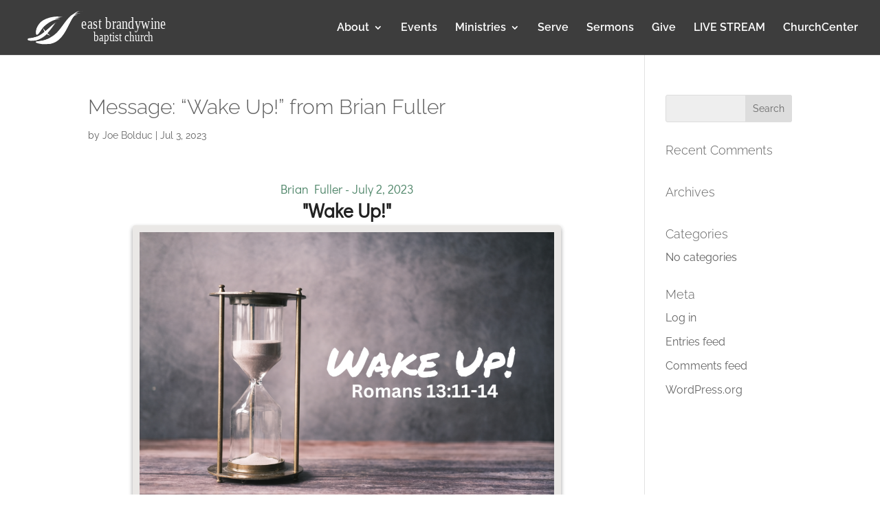

--- FILE ---
content_type: text/css
request_url: https://eastbrandywinebaptist.com/wp-content/themes/GraceatWork/style.css?ver=4.27.5
body_size: 35
content:
/* 
 Theme Name:     GraceatWork
 Author:         Grace at Work
 Author URI:     https://www.graceat.work
 Template:       Divi
 Version:        1.0
 Description:    A child theme created for Grace at Work clients.
*/ 

--- FILE ---
content_type: image/svg+xml
request_url: https://eastbrandywinebaptist.com/wp-content/uploads/2018/12/logo-white.svg
body_size: 2513
content:
<?xml version="1.0" encoding="utf-8"?>
<!-- Generator: Adobe Illustrator 23.0.1, SVG Export Plug-In . SVG Version: 6.00 Build 0)  -->
<svg version="1.1" xmlns="http://www.w3.org/2000/svg" xmlns:xlink="http://www.w3.org/1999/xlink" x="0px" y="0px"
	 viewBox="0 0 686.71 198.22" style="enable-background:new 0 0 686.71 198.22;" xml:space="preserve">
<style type="text/css">
	.st0{display:none;}
	.st1{fill:#FFFFFF;}
	.st2{font-family:'BerkeleyStd-Bold';}
	.st3{font-size:63.6081px;}
	.st4{fill-rule:evenodd;clip-rule:evenodd;fill:#FFFFFF;}
	.st5{font-size:77.7402px;}
</style>
<g id="Layer_1" class="st0">
</g>
<g id="Layer_2">
	<text transform="matrix(0.7532 0 0 1 325.9392 164.7187)" class="st1 st2 st3">baptist church</text>
	<path class="st4" d="M165.55,57.12c-28.49-1.2-53.32,1.98-78.56,16.12c-12.36,8.26-19.43,18.29-23.86,32.97
		c-9.27,48.19,10.87,8.89,19.89-3.84c4.45-5.63,8.64-9.98,14.08-14.66C117.22,70.66,138.8,58.65,165.55,57.12z"/>
	<path class="st4" d="M249.92,44.56c-8.4-2.21-15.33-1.07-23.32,2.18c-8.29,3.89-13.9,8.86-20.18,15.42
		c-13.66,14.55-24.74,31.73-36.76,47.7c-12.56,16.15-23.75,29.11-41.84,39.22c-9.18,4.7-14.86,8.97-24.93,10.8
		c-0.63,0.27-5.3,3.38-6.31,3.61c-36.34,6.09-45.19,4.42,8.78,12.68c11.01-0.72,16.82,1.27,26.92-3.22
		c2.27-1.06,4.37-2.15,6.55-3.38c21.5-13.33,32.8-28.35,45.13-49.88c9.71-17.53,17.51-36.42,27.53-53.31
		c4.72-7.1,9.09-12.74,16.21-17.59C235.15,44.28,241.32,43.05,249.92,44.56z"/>
	<path class="st4" d="M138.14,87.44c-15.22,13.85-42.17,41.97-60.8,51.22c-13.47,6.18-19.51,5.8-31.97,10.04
		c-41.25,7.49-7.18,15,13.32,10.46c8.61-2.72,17.46-6.19,24.88-11.28C105.1,131.22,121.99,105.2,138.14,87.44z"/>
	<path class="st4" d="M171.18,59.23c-30.06-1.27-56.25,2.09-82.89,17.01c-13.04,8.71-20.43,13.02-25.11,28.51
		c-9.78,50.84,11.4,15.66,20.92,2.23c4.7-5.94,9.12-10.53,14.85-15.46C120.19,73.52,142.95,60.84,171.18,59.23z"/>
	<path class="st4" d="M257.08,34.16c-8.87-2.33-16.18-1.13-24.6,2.3c-8.74,4.1-14.67,9.35-21.3,16.27
		c-14.41,15.35-26.1,33.47-38.78,50.33c-13.25,17.04-25.06,30.71-44.15,41.38c-20.15,13.76-41.32,18.03-62.07,20.36
		c-5.55,0.63-9.66,5.48,35.99,10.73c11.61-0.76,20.13-1.17,30.79-5.9c2.39-1.11,4.61-2.27,6.91-3.57
		c22.68-14.06,34.61-29.91,47.61-52.63c10.24-18.5,18.47-38.42,29.05-56.25c4.98-7.49,9.59-13.44,17.11-18.55
		C241.5,33.86,248.01,32.56,257.08,34.16z"/>
	<path class="st4" d="M147.54,77.77c-22.12,16.71-55.22,49.78-75.41,60.72c-15.65,8.48-17.78,6.64-31.54,11.32
		c-20.62,7.59-3.04,9.41,18.1,9.34c9.5-3.01,16.69-5.66,24.88-11.28C107.34,129.49,123.76,100.77,147.54,77.77z"/>
	<path class="st4" d="M175.94,48.56c-30.53-1.28-57.12,2.12-84.16,17.27c-13.71,7.68-24.69,22.27-29.72,37.01
		c-0.21,0.61-0.41,1.22-0.59,1.83c-1.05,3.4-1.34,7.33-1.75,10.87c-0.29,2.5-0.52,5.04-0.41,7.56c0.08,1.76,0.24,5.33,2.67,5.44
		c2.25,0.11,4.57-2.64,5.93-4.09c2.77-2.96,5.18-6.26,7.52-9.56c4.14-5.83,7.67-12.25,12.1-17.85c4.77-6.03,9.26-10.69,15.08-15.7
		C124.16,63.07,147.28,50.2,175.94,48.56z"/>
	<path class="st4" d="M266.32,35.11c-9-2.37-16.42-1.15-24.98,2.34c-8.88,4.16-14.89,9.49-21.62,16.52
		c-14.63,15.59-26.51,33.99-39.38,51.1c-13.45,17.3-25.45,31.19-44.83,42.02c-9.84,5.04-17.06,8.72-27.84,10.68
		c-0.68,0.29-5.67,2.77-6.75,3.01c-10.49,2.4-21.45,4.34-31.67,7.76c-0.84,0.28-3.79,0.97-3.23,2.3c0.64,1.53,5.82,1.87,7.07,2.09
		c6.21,1.08,12.49,1.78,18.74,2.52c9.21,1.08,18.22,2.28,27.51,1.36c13.41-1.33,26.39-5.96,37.37-13.82
		c9.3-6.66,17.22-15.24,24.09-24.34c5.51-7.3,10.31-15.12,14.86-23.05c10.4-18.78,18.76-39.01,29.5-57.12
		c5.06-7.61,9.74-13.65,17.37-18.84C250.51,34.8,257.11,33.48,266.32,35.11z"/>
	<path class="st4" d="M152.18,77.98c-16.31,14.84-50.79,48.03-70.74,57.94c-14.43,6.62-24.74,10.73-38.09,15.27
		c-2.86,1.11-22,0.98-19.51,6.59c1.58,3.55,7.55,3.82,10.8,4.05c13.52,0.96,26.44-1.77,39.18-7.33
		c11.05-4.82,19.51-10.35,29.53-19.06c7.66-6.66,27.78-33.2,33.98-41.22c2.89-3.74,7.7-9.04,10.85-12.57
		C148.45,81.35,151.89,78.25,152.18,77.98z"/>
	<path class="st4" d="M181.98,50.82c-32.21-1.36-60.27,2.24-88.8,18.22c-6.78,3.8-13.2,9.63-18.53,15.23
		c-11.19,11.76-19.33,29.14-16.16,45.63c0.18,0.92,0.43,1.85,0.98,2.61c5.08,7.07,15.06-9.28,17.25-12.66
		c5.74-8.85,11.62-17.68,18.72-25.52c12.9-14.24,30.07-26.17,47.6-33.98C155.33,54.87,168.52,51.58,181.98,50.82z"/>
	<path class="st4" d="M273.63,24.29c-9.53-2.93-20.08-0.95-28.94,3.63c-8.85,4.59-16.22,11.59-22.88,19.01
		c-21.78,24.3-37.28,53.97-60.86,76.53c-24.23,23.19-56.53,37.78-89.95,40.63c-2.38,0.2-4.77,0.35-7.14,0.73
		c-1.72,0.27-5.47,0.62-6.63,2.1c-3.31,4.24,14.83,8.15,17,8.64c23.93,5.33,49.59,2.3,71.5-8.77c22.6-11.42,38.78-32.5,51.33-54.48
		s22.31-45.59,36.45-66.59c4.59-6.81,9.76-13.46,16.65-17.93C257.06,23.33,265.98,21.31,273.63,24.29z"/>
	<path class="st4" d="M109.73,125.33c0.13,0.11,20.24-25.12,22.02-27.44c6.73-8.79,13.77-17.49,22.91-23.96
		c-4.23,2.99-8.62,5.6-12.68,8.87c-12.98,10.47-22.36,20.67-34.98,31.52c-0.62,0.53-3.24,2.87-3.93,3.31
		c-0.32,0.2-11.54-13.88-12.62-15.18c2.28,6.37,4.97,12.58,8.05,18.6c-13.71,12.13-30.41,20.85-48.19,25.19
		c-6.37,1.55-12.86,2.55-19.35,3.39c-3.86,0.5-12.02,0.77-11.36,6.69c0.51,4.6,11.67,4.91,14.88,5.04
		c6.19,0.25,12.38-0.61,18.4-1.97c10.95-2.46,21.48-6.64,31.13-12.37c4.85-2.88,9.47-6.15,13.81-9.74c2.2-1.82,4.33-3.72,6.38-5.7
		c1.41-1.36,2.29-2.03,2.29-2.03s3.93,2.61,5.44,3.34c4,1.93,8.09,3.68,12.25,5.25C119.37,133.88,114.55,129.61,109.73,125.33z"/>
	<text transform="matrix(0.7532 0 0 1 268.6767 107.3997)" class="st1 st2 st5">east brandywine</text>
</g>
</svg>
